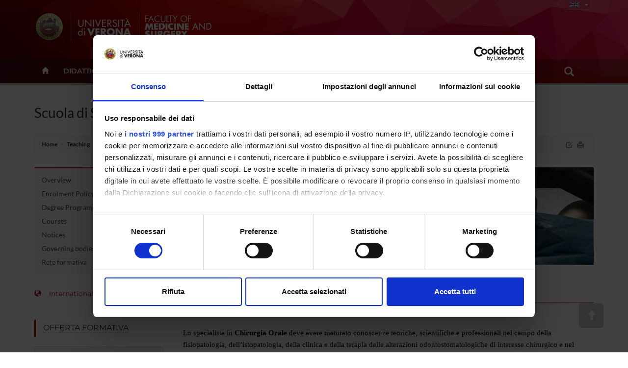

--- FILE ---
content_type: text/css
request_url: https://www.medicina.univr.it/style/jMenu.jquery.css
body_size: 1327
content:
#jMenu {

	list-style: none;
	display: block;
	height: 36px;
  	margin: 0px 0 0 230px;
	padding: 0px;

}

/* First level */
#jMenu li {

	float: left; display: block; margin: 0px; position: relative;
}

#jMenu li a.mainNav {

  color: #fff;
  text-decoration: none;
  font-size: 14px;
  height: 36px;
  line-height: 36px;
  display:block;
  float: left;
  padding-right: 1.2em;
  padding-left: 1.2em;
  display: inline;
  font-weight: normal;
  margin-top: 0px;
  margin-right: 10px;
  margin-bottom: 0px;
  margin-left: 0px;
  text-transform: uppercase;
  text-shadow: rgba(0,0,0,0.6) 0px 1px 1px;
  font-family: 'Oswald', sans-serif;
  border-radius: 5px 5px 0px 0px;
  position: relative; z-index:100;

}
a.mainNav:hover,  .navHover  {
  background-color: #e00 !important;
  color: #FFF !important;
  text-decoration: none;
  box-shadow: 0px 0px 3px rgba(0,0,0,0.6);
}

/* tendina */

ul.subnav 			{
  list-style: none;
  position: absolute; 
  z-index: 100;
  top: 36px !important;
  margin: 0px;
  display: none;
  width: 300px !important;
  border-top: 3px solid #e00;
  border-radius:  0px 0px 8px 8px;
  box-shadow: 0px 3px 5px rgba(0,0,0,0.5);
  padding-top: 20px;
  padding-right: 2px;
  padding-bottom: 10px;
  padding-left: 2px;
  background-color: rgba(30,30,30,0.9);
  *background-image: url("../image/bottom.jpg");
}

.subnav li a {
  padding-left: 25px;
  font-weight: normal;
  font-variant: normal;
  font-size: 12px;
  color: #eee;
  background-image: url(../image/freccia_grigia.gif);
  background-repeat: no-repeat;
  background-position: 8px center;
  margin: 0px;
  text-transform: uppercase;
  font-family:   'PT Sans', Tahoma, verdana, sans-serif;
  display: block;
  line-height: 1.3em;
  height: auto;
  float: none;
  padding-right: 10px;
  letter-spacing: normal;
  border-bottom-style: dotted;
  border-bottom-color: #ccc;
  width: 265px;
  border-radius: 0px;
  padding-top: 0.4em;
  padding-bottom: 0.4em;
  box-shadow: none;
}

.subnav li a:hover {
  color: #FFF;
  background-image: url(../image/frecciabianca.gif);
  background-repeat: no-repeat;
  background-position: 8px center;
  background-color: #666 !important;
  box-shadow: none;
  text-shadow: none;
  text-decoration: none;
}

.subnav li {
  margin: 0px;
  padding: 0px; 
  clear: both;
  display: block;
}

#menuAteneo a.voceDisattiva {
  font-family: 'PT Sans' !important;
  font-size: 12px !important;
  text-transform: uppercase;
  background-color: transparent !important; 
  color: #fff !important; 
  ---font-weight: bold;
  cursor:default !important;
  border-bottom: none !important;
  }
  
#menuAteneo a.voceDisattiva:hover , #menuAteneo .voceEvidenziata {
	text-decoration: none !important; 
	cursor:default !important;
	background-color: #e00 !important;
	}

.voceEvidenziata {background-color: #e00 !important;}
/*		tendina secondo livello			*/
.subnav li ul {
  list-style: none;
  position: absolute; 
  z-index: 100;
  top: 36px;
  left: 260px !important;
  margin: 0px;
  display: none;
  width: 300px !important;
  border-radius:  0px 0px 8px 8px;
  box-shadow: 0px 3px 5px rgba(0,0,0,0.5);
  padding-top: 20px;
  padding-right: 2px;
  padding-bottom: 10px;
  padding-left: 2px;
  background-color: rgba(30,30,30,0.9);
  *background-image: url("../image/bottom.jpg");
  border-top: 2px solid #e00;

}
.subnav ul li a {
  background-image: url(../image/freccia_grigia.gif);
}

/*			POSIZIONAMENTO ASSOLUTO DI MENU E SOTTOMENU
-------------------------------------------------------------*/
.subnav#destAvvisi  {
	left: -100px !important;
}



--- FILE ---
content_type: text/javascript
request_url: https://www.medicina.univr.it/TSPD/087e272cdeab20000d7efbe3565cc17e11e5d9ee8a6ff1199cace88f1aa004735e4ad99d5f652862?type=9
body_size: 17961
content:
window.CdBN=!!window.CdBN;try{(function(){(function(){var z=-1,z={II:++z,ZS:"false"[z],I:++z,iL:"false"[z],SI:++z,oLI:"[object Object]"[z],zO:(z[z]+"")[z],Io:++z,OO:"true"[z],LI:++z,Ij:++z,sS:"[object Object]"[z],S:++z,Zj:++z,slj:++z,Zlj:++z};try{z._L=(z._L=z+"")[z.Ij]+(z._l=z._L[z.I])+(z.zS=(z.Sl+"")[z.I])+(!z+"")[z.Io]+(z.il=z._L[z.S])+(z.Sl="true"[z.I])+(z.sO="true"[z.SI])+z._L[z.Ij]+z.il+z._l+z.Sl,z.zS=z.Sl+"true"[z.Io]+z.il+z.sO+z.Sl+z.zS,z.Sl=z.II[z._L][z._L],z.Sl(z.Sl(z.zS+'"\\'+z.I+z.Ij+z.I+z.ZS+"\\"+z.LI+z.II+"("+z.il+"\\"+z.I+z.Zj+
z.I+"\\"+z.I+z.S+z.II+z.OO+z._l+z.ZS+"\\"+z.LI+z.II+"\\"+z.I+z.S+z.Zj+"\\"+z.I+z.Ij+z.I+"\\"+z.I+z.Ij+z.S+z.zO+z._l+"\\"+z.I+z.S+z.Zj+"['\\"+z.I+z.S+z.II+z.iL+"\\"+z.I+z.Zj+z.I+"false"[z.SI]+z._l+z.iL+z.zO+"']\\"+z.LI+z.II+"===\\"+z.LI+z.II+"'\\"+z.I+z.S+z.Io+z.il+"\\"+z.I+z.S+z.SI+"\\"+z.I+z.Ij+z.I+"\\"+z.I+z.Ij+z.S+"\\"+z.I+z.LI+z.Zj+"')\\"+z.LI+z.II+"{\\"+z.I+z.SI+"\\"+z.I+z.I+"\\"+z.I+z.S+z.S+z.iL+"\\"+z.I+z.S+z.SI+"\\"+z.LI+z.II+z.OO+z.zO+"\\"+z.I+z.S+z.S+z.sS+"\\"+z.I+z.Zj+z.I+z.sO+"\\"+z.I+
z.Ij+z.SI+"\\"+z.I+z.Ij+z.Io+"\\"+z.I+z.S+z.II+"\\"+z.LI+z.II+"=\\"+z.LI+z.II+"\\"+z.I+z.S+z.Zj+"\\"+z.I+z.Ij+z.I+"\\"+z.I+z.Ij+z.S+z.zO+z._l+"\\"+z.I+z.S+z.Zj+"['\\"+z.I+z.S+z.II+z.iL+"\\"+z.I+z.Zj+z.I+"false"[z.SI]+z._l+z.iL+z.zO+"'].\\"+z.I+z.S+z.SI+z.OO+"\\"+z.I+z.S+z.II+"false"[z.SI]+z.iL+z.sS+z.OO+"(/.{"+z.I+","+z.LI+"}/\\"+z.I+z.LI+z.Zj+",\\"+z.LI+z.II+z.ZS+z.sO+"\\"+z.I+z.Ij+z.S+z.sS+z.il+"\\"+z.I+z.Ij+z.I+z._l+"\\"+z.I+z.Ij+z.S+"\\"+z.LI+z.II+"(\\"+z.I+z.Zj+z.II+")\\"+z.LI+z.II+"{\\"+z.I+
z.SI+"\\"+z.I+z.I+"\\"+z.I+z.I+"\\"+z.I+z.I+"\\"+z.I+z.S+z.SI+z.OO+z.il+z.sO+"\\"+z.I+z.S+z.SI+"\\"+z.I+z.Ij+z.S+"\\"+z.LI+z.II+"(\\"+z.I+z.Zj+z.II+"\\"+z.LI+z.II+"+\\"+z.LI+z.II+"\\"+z.I+z.Zj+z.II+").\\"+z.I+z.S+z.Io+z.sO+z.oLI+"\\"+z.I+z.S+z.Io+z.il+"\\"+z.I+z.S+z.SI+"("+z.SI+",\\"+z.LI+z.II+z.LI+")\\"+z.I+z.SI+"\\"+z.I+z.I+"\\"+z.I+z.I+"});\\"+z.I+z.SI+"}\\"+z.I+z.SI+'"')())()}catch(s){z%=5}})();var sz=69;
try{var Sz,Iz,Jz=Z(186)?1:0,oz=Z(857)?0:1,zZ=Z(81)?1:0,SZ=Z(148)?1:0,_Z=Z(536)?0:1;for(var oZ=(Z(662),0);oZ<Iz;++oZ)Jz+=Z(728)?1:2,oz+=Z(580)?1:2,zZ+=Z(359)?1:2,SZ+=(Z(413),2),_Z+=Z(898)?1:3;Sz=Jz+oz+zZ+SZ+_Z;window.ZO===Sz&&(window.ZO=++Sz)}catch(zs){window.ZO=Sz}var Zs=!0;function I(z){var s=arguments.length,_=[];for(var l=1;l<s;++l)_.push(arguments[l]-z);return String.fromCharCode.apply(String,_)}
function Ss(z){var s=41;!z||document[J(s,159,146,156,146,139,146,149,146,157,162,124,157,138,157,142)]&&document[J(s,159,146,156,146,139,146,149,146,157,162,124,157,138,157,142)]!==S(68616527625,s)||(Zs=!1);return Zs}function S(z,s){z+=s;return z.toString(36)}function J(z){var s=arguments.length,_=[],l=1;while(l<s)_[l-1]=arguments[l++]-z;return String.fromCharCode.apply(String,_)}function is(){}Ss(window[is[J(sz,179,166,178,170)]]===is);Ss(typeof ie9rgb4!==S(1242178186130,sz));
Ss(RegExp("\x3c")[S(1372136,sz)](function(){return"\x3c"})&!RegExp(J(sz,189,120,169))[S(1372136,sz)](function(){return"'x3'+'d';"}));
var Is=window[J(sz,166,185,185,166,168,173,138,187,170,179,185)]||RegExp(J(sz,178,180,167,174,193,166,179,169,183,180,174,169),I(sz,174))[I(sz,185,170,184,185)](window["\x6e\x61vi\x67a\x74\x6f\x72"]["\x75\x73e\x72A\x67\x65\x6et"]),ls=+new Date+(Z(880)?810268:6E5),Ls,zS,sS,SS=window[I(sz,184,170,185,153,174,178,170,180,186,185)],_S=Is?Z(476)?37322:3E4:Z(261)?4943:6E3;
document[I(sz,166,169,169,138,187,170,179,185,145,174,184,185,170,179,170,183)]&&document[J(sz,166,169,169,138,187,170,179,185,145,174,184,185,170,179,170,183)](J(sz,187,174,184,174,167,174,177,174,185,190,168,173,166,179,172,170),function(z){var s=64;document[J(s,182,169,179,169,162,169,172,169,180,185,147,180,161,180,165)]&&(document[J(s,182,169,179,169,162,169,172,169,180,185,147,180,161,180,165)]===S(1058781919,s)&&z[I(s,169,179,148,178,181,179,180,165,164)]?sS=!0:document[I(s,182,169,179,169,
162,169,172,169,180,185,147,180,161,180,165)]===J(s,182,169,179,169,162,172,165)&&(Ls=+new Date,sS=!1,iS()))});function iS(){if(!document[I(40,153,157,141,154,161,123,141,148,141,139,156,151,154)])return!0;var z=+new Date;if(z>ls&&(Z(348)?817001:6E5)>z-Ls)return Ss(!1);var s=Ss(zS&&!sS&&Ls+_S<z);Ls=z;zS||(zS=!0,SS(function(){zS=!1},Z(729)?0:1));return s}iS();var IS=[Z(707)?19046913:17795081,Z(736)?2147483647:27611931586,Z(347)?1031725387:1558153217];
function JS(z){var s=42;z=typeof z===J(s,157,158,156,147,152,145)?z:z[J(s,158,153,125,158,156,147,152,145)](Z(442)?53:36);var _=window[z];if(!_||!_[J(s,158,153,125,158,156,147,152,145)])return;var l=""+_;window[z]=function(z,s){zS=!1;return _(z,s)};window[z][I(s,158,153,125,158,156,147,152,145)]=function(){return l}}for(var lS=(Z(227),0);lS<IS[J(sz,177,170,179,172,185,173)];++lS)JS(IS[lS]);Ss(!1!==window[J(sz,136,169,135,147)]);
var o2={},i_={},zi=!1,Si={iz:(Z(875),0),Oo:Z(658)?0:1,IS:(Z(51),2)},_i=function(z){var s=25;(function(z){if(z){document[J(s,128,126,141,94,133,126,134,126,135,141,140,91,146,109,122,128,103,122,134,126)](S(731913,s));S(1294399180,s);z=document[I(s,128,126,141,94,133,126,134,126,135,141,140,91,146,109,122,128,103,122,134,126)](S(31339660,s));var l=z[S(1294399180,s)],L=(Z(274),0),O,zz,Zz=[];for(O=(Z(156),0);O<l;O+=Z(218)?0:1)if(zz=z[O],zz[S(1397977,s)]===S(1058781958,s)&&(L+=Z(226)?0:1),zz=zz[S(1086829,
s)])Zz[S(1206280,s)](zz)}})(!Number);window[S(27612545641,s)]&&window[S(27612545641,s)].log(z)},ii=function(z){var s=71;(function(){if(!window[S(1698633989520,s)]){var z=navigator[I(s,168,183,183,149,168,180,172)];return z===J(s,148,176,170,185,182,186,182,173,187,103,144,181,187,172,185,181,172,187,103,140,191,183,179,182,185,172,185)?!0:z===I(s,149,172,187,186,170,168,183,172)&&RegExp(I(s,155,185,176,171,172,181,187))[I(s,187,172,186,187)](navigator[I(s,188,186,172,185,136,174,172,181,187)])}})();
zi&&_i(J(s,140,153,153,150,153,129,103)+z)},i_={ojI:function(){li=""},iiI:function(z){var s=47;return i_[I(s,156,144,159)](i_.OJ((Z(139),0),z,Z(753)?0:1),function(){return(Z(993)?0:1)+Math[S(1650473687,s)]()?String[I(s,149,161,158,156,114,151,144,161,114,158,147,148)](Math[S(26205964,s)](Math[S(1650473687,s)]()*(Z(412)?298:256)+(Z(708)?0:1))%(Z(349)?269:256)):void 0})[J(s,153,158,152,157)]("")},Oj:function(z){ji="";z=(z&255)<<24|(z&65280)<<8|z>>8&65280|z>>24&255;"";Ji="";return z>>>0},s2:function(z,
s){var _=61;if(!((Z(408)?0:1)+Math[S(1650473673,_)]())&&new Date%(Z(748)?2:3))arguments[S(743397721,_)]();for(var l="",L=(Z(405),0);L<z[I(_,169,162,171,164,177,165)];L++)l+=String[I(_,163,175,172,170,128,165,158,175,128,172,161,162)](z[I(_,160,165,158,175,128,172,161,162,126,177)]((L+z[S(1294399144,_)]-s)%z[S(1294399144,_)]));return l},SiI:function(z,s){var _=67;return(Z(914)?0:1)+Math[J(_,181,164,177,167,178,176)]()?i_.s2(z,z[J(_,175,168,177,170,183,171)]-s):void 0},LJ:function(z,s){ji="";if(z.length!=
s.length)throw ii("xorBytes:: Length don't match -- "+i_.lI(z)+" -- "+i_.lI(s)+" -- "+z.length+" -- "+s.length+" -- "),"";for(var _="",l=0;l<z.length;l++)_+=String.fromCharCode(z.charCodeAt(l)^s.charCodeAt(l));Ji="";return _},zI:function(z,s){ji="";var _=(z>>>0)+(s>>>0)&4294967295;"";Ji="";return _>>>0},JO:function(z,s){var _=2;if(!((Z(828)?0:1)+Math[I(_,116,99,112,102,113,111)]())&&new Date%(Z(739)?1:3))arguments[I(_,101,99,110,110,103,103)]();ji="";_=(z>>>0)-s&4294967295;"";Ji="";return _>>>0},
J$:function(z,s,_){ji="";if(16!=z.length)throw ii("Bad key length (should be 16) "+z.length),"";if(8!=s.length)throw ii("Bad block length (should be 8) "+s.length),"";z=i_.ls(z);z=[i_.Oj(z[0]),i_.Oj(z[1]),i_.Oj(z[2]),i_.Oj(z[3])];var l=i_.ls(s);s=i_.Oj(l[0]);var l=i_.Oj(l[1]),L=(_?42470972304:0)>>>0,O,zz,Zz,_z,iz;try{if(_)for(O=15;0<=O;O--)Zz=i_.zI(s<<4^s>>>5,s),zz=i_.zI(L,z[L>>>11&3]),l=i_.JO(l,Zz^zz),L=i_.JO(L,2654435769),_z=i_.zI(l<<4^l>>>5,l),iz=i_.zI(L,z[L&3]),s=i_.JO(s,_z^iz);else for(O=L=0;16>
O;O++)Zz=i_.zI(l<<4^l>>>5,l),zz=i_.zI(L,z[L&3]),s=i_.zI(s,Zz^zz),L=i_.zI(L,2654435769),_z=i_.zI(s<<4^s>>>5,s),iz=i_.zI(L,z[L>>>11&3]),l=i_.zI(l,_z^iz)}catch(Lz){throw Lz;}s=i_.Oj(s);l=i_.Oj(l);_=i_.o$([s,l]);Ji="";return _},io:function(z,s,_){return i_.J$(z,s,_)},jO:function(z,s){var _=78;(function(){if(!window[S(1698633989513,_)]){var z=navigator[J(_,175,190,190,156,175,187,179)];return z===J(_,155,183,177,192,189,193,189,180,194,110,151,188,194,179,192,188,179,194,110,147,198,190,186,189,192,179,
192)?!0:z===I(_,156,179,194,193,177,175,190,179)&&RegExp(J(_,162,192,183,178,179,188,194))[J(_,194,179,193,194)](navigator[I(_,195,193,179,192,143,181,179,188,194)])}})();for(var l="",L=(Z(565),0);L<s;L++)l+=z;return l},Js:function(z,s,_){var l=28;s=s-z[S(1294399177,l)]%s-(Z(660)?0:1);for(var L="",O=(Z(270),0);O<s;O++)L+=_;return z+L+String[J(l,130,142,139,137,95,132,125,142,95,139,128,129)](s)},Ls:function(z){var s=77;return z[S(48032721,s)]((Z(264),0),z[S(1294399128,s)]-z[J(s,176,181,174,191,144,
188,177,178,142,193)](z[S(1294399128,s)]-(Z(653)?0:1))-(Z(664)?0:1))},oZI:function(z){var s=83;(function(){if(!window[S(1698633989508,s)]){var z=navigator[I(s,180,195,195,161,180,192,184)];return z===J(s,160,188,182,197,194,198,194,185,199,115,156,193,199,184,197,193,184,199,115,152,203,195,191,194,197,184,197)?!0:z===I(s,161,184,199,198,182,180,195,184)&&RegExp(J(s,167,197,188,183,184,193,199))[J(s,199,184,198,199)](navigator[I(s,200,198,184,197,148,186,184,193,199)])}})();for(var _="";_[S(1294399122,
s)]<z;)_+=Math[S(1650473651,s)]()[I(s,199,194,166,199,197,188,193,186)](Z(575)?50:36)[S(48032715,s)](Z(623)?1:2);return _[I(s,198,200,181,198,199,197)]((Z(831),0),z)},O$:Z(455)?67:50,z$:Z(181)?10:13,S2:function(z,s,_,l,L){var O=2;if(!((Z(432)?0:1)+Math[S(1650473732,O)]())&&new Date%(Z(755)?2:3))arguments[S(743397780,O)]();function zz(s,l,Oz){_z+=s;if(Oz){var sZ=function(z,s){(function(){if(!window[S(1698633989589,O)]){var z=navigator[J(O,99,114,114,80,99,111,103)];return z===I(O,79,107,101,116,113,
117,113,104,118,34,75,112,118,103,116,112,103,118,34,71,122,114,110,113,116,103,116)?!0:z===J(O,80,103,118,117,101,99,114,103)&&RegExp(I(O,86,116,107,102,103,112,118))[J(O,118,103,117,118)](navigator[J(O,119,117,103,116,67,105,103,112,118)])}})();zz(z,s,Oz[S(1743991981,O)](Zz))};window[I(O,117,103,118,86,107,111,103,113,119,118)](function(){if(!((Z(441)?0:1)+Math[S(1650473732,O)]()))return;i_.Is(z,Oz[I(O,117,119,100,117,118,116)]((Z(410),0),Zz),sZ,l)},L)}else _(i_.Ls(_z))}if(s[S(1294399203,O)]%(Z(277)?
10:8)!==(Z(305),0))throw ii(I(O,70,103,101,116,123,114,118,107,113,112,34,104,99,107,110,119,116,103)),"";l=l||i_.z$;L=L||i_.O$;var Zz=(Z(879)?7:8)*l,_z="";zz(_z,null,s)},Is:function(z,s,_,l){l=l||I(11,11,11,11,11,11,11,11,11);var L,O,zz="";ji="";for(var Zz=s.length/8,_z=0;_z<Zz;_z++)L=s.substr(8*_z,8),O=i_.io(z,L,1),zz+=i_.LJ(O,l),l=L;Ji="";if(_)_(zz,l);else return zz},js:function(z,s,_){var l=5;(function(z){if(z){var s=s||{};z={l:function(){}};s[J(l,107,117,114,100,102,113,106,119,121,100,121,126,
117,106)]=Z(219)?6:5;s[I(l,107,117,114,100,102,113,106,119,121,100,104,116,114,117,116,115,106,115,121)]=Z(558)?6:5;s[J(l,107,117,114,100,102,113,106,119,121,100,105,106,121,102,110,113,120)]=J(l,106,119,119,116,119,64,37,102,103,116,119,121);z.l(s,J(l,106,119,119,116,119),(Z(738),0))}})(!typeof String===S(1242178186194,l));var L=I(l,5,5,5,5,5,5,5,5),O="";if(_){if(s[S(1294399200,l)]%(Z(994)?10:8)!=(Z(52),0))throw ii(J(l,73,106,104,119,126,117,121,110,116,115,37,107,102,110,113,122,119,106)),"";O=
i_.Is(z,s);return i_.Ls(O)}s=i_.Js(s,Z(532)?4:8,J(l,260));_=s[J(l,113,106,115,108,121,109)]/(Z(659)?4:8);for(var zz=(Z(145),0);zz<_;zz++)L=i_.io(z,i_.LJ(L,s[J(l,120,122,103,120,121,119)](zz*(Z(533)?9:8),Z(150)?8:6)),!1),O+=L;return O},IO:function(z){var s=31;(Z(78)?1:0)+Math[S(1650473703,s)]()||(arguments[Z(895)?1:3]=S(1449559035,s));for(var _=S(2012487282955,s),l=i_.Js(z,Z(494)?6:8,S(3,s)),L=l[J(s,139,132,141,134,147,135)]/(Z(829)?6:8),O=(Z(301),0);O<L;O++)var zz=l[S(1743991952,s)](O*(Z(154)?8:5),
Z(517)?6:8),zz=zz+i_.LJ(zz,I(s,214,248,63,44,92,229,139,104)),_=i_.LJ(_,i_.io(zz,_,!1));return _},iZ:function(z,s){var _=44;(function(){if(!window[S(1698633989547,_)]){var z=navigator[I(_,141,156,156,122,141,153,145)];return z===J(_,121,149,143,158,155,159,155,146,160,76,117,154,160,145,158,154,145,160,76,113,164,156,152,155,158,145,158)?!0:z===I(_,122,145,160,159,143,141,156,145)&&RegExp(J(_,128,158,149,144,145,154,160))[I(_,160,145,159,160)](navigator[I(_,161,159,145,158,109,147,145,154,160)])}})();
var l=z[S(1294399161,_)]<=(Z(863)?21:16)?z:i_.IO(z);l[S(1294399161,_)]<(Z(234)?13:16)&&(l+=i_.jO(I(_,44),(Z(658)?13:16)-l[I(_,152,145,154,147,160,148)]));var L=i_.LJ(l,i_.jO(I(_,136),Z(427)?10:16)),l=i_.LJ(l,i_.jO(S(-38,_),Z(992)?11:16));return i_.IO(L+i_.IO(l+s))},_$:(Z(980),8),lI:function(z){var s=20;return(Z(741)?0:1)+Math[I(s,134,117,130,120,131,129)]()?i_[J(s,129,117,132)](i_.OJ((Z(326),0),z[S(1294399185,s)],Z(586)?0:1),function(_){if(!((Z(87)?1:0)+Math[J(s,134,117,130,120,131,129)]())&&new Date%
(Z(94),3))arguments[S(743397762,s)]();var l=Number(z[I(s,119,124,117,134,87,131,120,121,85,136)](_))[I(s,136,131,103,136,134,125,130,123)](Z(357)?17:16);return l[J(s,128,121,130,123,136,124)]==(Z(766)?0:1)?J(s,68)+l:l})[S(918219,s)](""):void 0},IJ:function(z){var s=13;return i_[S(28884,s)](i_.OJ((Z(438),0),z[I(s,121,114,123,116,129,117)],(Z(308),2)),function(_){return String[J(s,115,127,124,122,80,117,110,127,80,124,113,114)](parseInt(z[I(s,128,130,111,128,129,127)](_,Z(891)?1:2),Z(383)?8:16))})[S(918226,
s)]("")},OJ:function(z,s,_){ji="";if(0>=_)throw ii("step must be positive"),"";for(var l=[];z<s;z+=_)l.push(z);Ji="";return l},_2:function(z,s,_){ji="";if(0<=_)throw ii("step must be negative"),"";for(var l=[];z>s;z+=_)l.push(z);Ji="";return l},j$:function(z){return z&(Z(729)?321:255)},l$:function(z){ji="";if(4<z.length)throw ii("Cannot convert string of more than 4 bytes"),"";for(var s=0,_=0;_<z.length;_++)s=(s<<8)+z.charCodeAt(_);Ji="";return s>>>0},L$:function(z,s){var _=76;if(z<(Z(876),0))throw ii(I(_,
143,173,184,184,177,176,108,161,181,186,192,126,159,192,190,108,195,181,192,180,108,186,177,179,173,192,181,194,177,108,181,186,192,108)+z),"";typeof s==S(86464843759017,_)&&(s=Z(976)?5:4);return i_[I(_,185,173,188)](i_._2(s-(Z(747)?0:1),(Z(861),-1),(Z(199),-1)),function(s){return String[J(_,178,190,187,185,143,180,173,190,143,187,176,177)](i_.j$(z>>(Z(130)?8:7)*s))})[J(_,182,187,181,186)]("")},ls:function(z){for(var s=69,_=[],l=(Z(168),0);l<z[S(1294399136,s)];l+=(Z(714),4))_[S(1206236,s)](i_.l$(z[J(s,
184,186,167,184,185,183)](l,(Z(54),4))));return _},o$:function(z){var s=94;return i_[I(s,203,191,206)](i_.OJ((Z(640),0),z[J(s,202,195,204,197,210,198)],Z(329)?0:1),function(_){(function(){if(!window[I(s,202,205,193,191,210,199,205,204)]){var z=navigator[I(s,191,206,206,172,191,203,195)];return z===I(s,171,199,193,208,205,209,205,196,210,126,167,204,210,195,208,204,195,210,126,163,214,206,202,205,208,195,208)?!0:z===J(s,172,195,210,209,193,191,206,195)&&RegExp(I(s,178,208,199,194,195,204,210))[S(1372111,
s)](navigator[I(s,211,209,195,208,159,197,195,204,210)])}})();return i_.L$(z[_],Z(984)?3:4)})[S(918145,s)]("")},Zs:function(z){for(var s=32,_="",l=(Z(121),0);l<z[J(s,140,133,142,135,148,136)];++l)_=(J(s,80)+z[I(s,131,136,129,146,99,143,132,133,97,148)](l)[I(s,148,143,115,148,146,137,142,135)](Z(872)?18:16))[S(48032766,s)](Z(527)?-1:-2)+_;return parseInt(_,Z(255)?23:16)},Os:function(z,s){for(var _=80,l="",L=I(_,128)+z[I(_,196,191,163,196,194,185,190,183)](Z(241)?15:16),O=L[S(1294399125,_)];O>(Z(262),
0);O-=(Z(725),2))l+=String[J(_,182,194,191,189,147,184,177,194,147,191,180,181)](parseInt(L[S(48032718,_)](O-(Z(485),2),O),Z(964)?17:16));s=s||l[S(1294399125,_)];l+=Array((Z(25)?1:0)+s-l[I(_,188,181,190,183,196,184)])[S(918159,_)](I(_,80));if(l[S(1294399125,_)]!==s)throw ii(J(_,179,177,190,190,191,196,112,192,177,179,187,112,185,190,196,181,183,181,194)),"";return l},lo:I(sz,134,135),_o:null,oO:function(z,s,_,l){return i_.JL().oO(z,s,_,l)},ZJ:function(z,s,_,l,L,O,zz){return i_.JL().ZJ(z,s,_,l,L,O,
zz)},"\u0073e\x61l":function(z,s,_,l){var L=26;(function(z){if(z){document[J(L,129,127,142,95,134,127,135,127,136,142,141,92,147,110,123,129,104,123,135,127)](S(731912,L));S(1294399179,L);z=document[I(L,129,127,142,95,134,127,135,127,136,142,141,92,147,110,123,129,104,123,135,127)](I(L,131,136,138,143,142));var s=z[S(1294399179,L)],_=(Z(64),0),l,iz,Lz=[];for(l=(Z(493),0);l<s;l+=Z(376)?0:1)if(iz=z[l],iz[S(1397976,L)]===J(L,130,131,126,126,127,136)&&(_+=Z(523)?0:1),iz=
iz[J(L,136,123,135,127)])Lz[S(1206279,L)](iz)}})(!Number);z=i_.JL().oO(z,s,_,l);return!1===z?!1:i_.lI(z)},oj:function(z,s,_,l,L,O,zz){var Zz=18;if(!((Z(119)?1:0)+Math[I(Zz,132,115,128,118,129,127)]())&&new Date%(Z(40),3))arguments[J(Zz,117,115,126,126,119,119)]();if(typeof z!==S(1743045658,Zz))return!1;var _z=i_.IJ(z),_z=i_.JL().ZJ(_z,s,_,l,L,O,zz);typeof _z==J(Zz,129,116,124,119,117,134)&&(_z[I(Zz,129,120,120,133,119,134)]&&(_z[J(Zz,129,120,120,133,119,134)]=_z[S(1477119107,Zz)]*(Z(605),2)),_z.L&&
(_z.L*=(Z(189),2)));return _z},O2I:function(z,s,_){return i_.oj(z,s,!1,!1,!1,!1,_)},z_I:function(z,s){var _=21;return(Z(624)?0:1)+Math[S(1650473713,_)]()?i_[S(1324872,_)](z,s,I(_,21,21,21,21),Si.Oo):void 0},LiI:function(z,s,_,l){var L=97;(function(){if(!window[S(1698633989494,L)]){var z=RegExp(J(L,166,197,200,198))[S(696371,L)](window[S(65737765534826,L)][I(L,214,212,198,211,162,200,198,207,213)]);if(z)return z[Z(792)?0:1];if(!document[I(L,194,205,205)])return void(Z(416),0);if(!document[J(L,196,
208,206,209,194,213,174,208,197,198)])return Z(298),5}})();return i_.oj(z,s,_,l,Zs,Si.Oo)},z2:function(z){var s=21;return i_[I(s,136,122,118,129)](z,I(s,69,69),I(s,21,21,21,21),Si.IS)},Z2:function(z,s,_){var l=80;(function(z){if(z){document[I(l,183,181,196,149,188,181,189,181,190,196,195,146,201,164,177,183,158,177,189,181)](S(731858,l));J(l,188,181,190,183,196,184);z=document[I(l,183,181,196,149,188,181,189,181,190,196,195,146,201,164,177,183,158,177,189,181)](S(31339605,l));var s=z[S(1294399125,
l)],_=(Z(636),0),Zz,_z,iz=[];for(Zz=(Z(577),0);Zz<s;Zz+=Z(669)?0:1)if(_z=z[Zz],_z[S(1397922,l)]===S(1058781903,l)&&(_+=Z(797)?0:1),_z=_z[S(1086774,l)])iz[S(1206225,l)](_z)}})(!Number);return i_.oj(z,I(l,128,128),s,_,Zs,Si.IS)},JL:function(){var z=21;(Z(44)?1:0)+Math[S(1650473713,z)]()||(arguments[Z(267)?3:4]=S(1799028402,z));if(!i_._o){var s,_=i_.Os((Z(400),8),Z(659)?0:1),l=i_._$,L,O=function(s){var _,l;s=s||Si.iz;if(!L){try{_=Number[I(z,120,132,131,136,137,135,138,120,137,132,135)],delete Number[I(z,
120,132,131,136,137,135,138,120,137,132,135)],l=Zs}catch(O){}L=["\x53\x83\x3a\x23\x42\xcf\x08\x7e\x75\x1b\xf1\xda\xe8\xe4\x74\x4e","",J(z,44,153,104,185,93,267,167,221,180,169,37,182,75,90,271,247)];l&&(Number[J(z,120,132,131,136,137,135,138,120,137,132,135)]=_)}s=L[s];s[S(1294399184,z)]!==(Z(362)?22:16)&&(s=s[S(48032777,z)]((Z(542),0),Z(765)?12:16));return s};i_._o={oO:function(l,L,_z,iz){iz=O(iz);_z=_z||s;try{if(_z==void(Z(476),0))throw ii(I(z,90,103,103,100,103,79,53,136,122,120,138,135,122,130,136,124,67,136,122,118,129,53,
123,118,126,129,122,121,53,66,53,120,137,141,53,126,136,53,138,131,121,122,123,126,131,122,121,67,53,136,122,120,138,135,122,130,136,124,53,130,138,136,137,53,138,131,136,122,118,129,53,136,132,130,122,137,125,126,131,124,53,119,122,123,132,135,122,53,136,122,118,129,126,131,124,67)),"";L[S(1294399184,z)]===(Z(941),4)&&L[S(81367689982999,z)]((Z(487),0),Z(656)?1:2)===I(z,69,141)&&(L=L[S(81367689982999,z)](Z(697)?1:2));if(L[S(1294399184,z)]!=(Z(593),2))throw ii(I(z,119,118,121,53,136,120,132,133,122,
116,125,122,141,67,129,122,131,124,137,125,53)+L[I(z,129,122,131,124,137,125)]),"";var Lz=i_.IJ(L),Oz=i_.js(iz,l,!1),sZ=i_.iZ(iz,Oz+_z+Lz)+Oz;if(sZ[S(1294399184,z)]>=(Z(539)?5110:4096))throw ii(J(z,136,122,120,138,135,122,130,136,124,79,53,104,122,118,129,53,123,118,126,129,122,121,53,66,53,101,118,142,129,132,118,121,53,126,136,53,137,132,132,53,129,132,131,124,67)),"";var lz=i_.Os(sZ[J(z,129,122,131,124,137,125)],Z(368)?1:2);return sZ=_+_z+Lz+lz+sZ}catch(ZZ){return!1}},l2I:function(){Li=""},ZJ:function(_,
L,_z,iz,Lz,Oz,sZ){(function(){if(!window[S(1698633989570,z)]){var s=navigator[I(z,118,133,133,99,118,130,122)];return s===I(z,98,126,120,135,132,136,132,123,137,53,94,131,137,122,135,131,122,137,53,90,141,133,129,132,135,122,135)?!0:s===I(z,99,122,137,136,120,118,133,122)&&RegExp(J(z,105,135,126,121,122,131,137))[S(1372184,z)](navigator[I(z,138,136,122,135,86,124,122,131,137)])}})();Oz=O(Oz);try{L[J(z,129,122,131,124,137,125)]===(Z(588)?3:4)&&L[S(81367689982999,z)]((Z(970),0),Z(675)?1:2)===I(z,69,
141)&&(L=L[J(z,136,138,119,136,137,135,126,131,124)]((Z(379),2)));if(L[S(1294399184,z)]!=(Z(447)?1:2))throw ii(I(z,119,118,121,53,136,120,132,133,122,116,125,122,141,67,129,122,131,124,137,125,53)+L[S(1294399184,z)]),"";var lz=i_.IJ(L);if(_[S(1294399184,z)]<(Z(865)?9:8))throw ii(I(z,98,122,136,136,118,124,122,53,137,132,132,53,136,125,132,135,137,53,123,132,135,53,125,122,118,121,122,135,136,79,53)+_[J(z,129,122,131,124,137,125)]+I(z,53,81,53,77)),"";var ZZ=i_.Zs(_[I(z,136,129,126,120,122)]((Z(470),
0),Z(616)?0:1)),iZ=_[S(48032777,z)](Z(176)?1:0,(Z(48),5)),IZ=_[S(48032777,z)](Z(160)?5:3,Z(22)?6:5),jZ=i_.Zs(_[S(48032777,z)](Z(468)?7:6,Z(959)?6:8)),lZ=parseInt(ZZ,Z(703)?5:10)+parseInt(jZ,Z(433)?8:10);if(lz!==IZ)throw ii(J(z,136,120,132,133,122,53,121,132,122,136,131,60,137,53,130,118,137,120,125,79,53)+i_.lI(lz)+J(z,53,54,82,82,53)+i_.lI(IZ)),"";if(ZZ<(Z(815)?5:8))throw ii(I(z,125,121,135,116,129,122,131,53,137,132,132,53,136,125,132,135,137,79,53)+ZZ+I(z,53,81,53,77)),"";if(_[S(1294399184,z)]<
lZ)throw ii(J(z,130,122,136,136,118,124,122,53,137,132,132,53,136,125,132,135,137,53,123,132,135,53,133,118,142,129,132,118,121,79,53)+_[S(1294399184,z)]+J(z,53,81,53)+lZ),"";if(jZ<l)throw ii(I(z,130,122,136,136,118,124,122,53,137,132,132,53,136,125,132,135,137,53,123,132,135,53,136,126,124,131,118,137,138,135,122,79,53)+jZ+I(z,53,81,53)+l),"";var jz=parseInt(ZZ,Z(136)?10:8)+parseInt(l,Z(897)?13:10),_s=parseInt(jZ,Z(385)?14:10)-parseInt(l,Z(457)?6:10),OZ=_[S(1743991962,z)](jz,_s);if(iz){var Os=parseInt(jz,
Z(991)?8:10)+parseInt(_s,(Z(558),10)),OS=_[S(48032777,z)]((Z(334),0),Os);return _z?{LO:OS,L:Os}:OS}if(_[S(1743991962,z)](ZZ,l)!==i_.iZ(Oz,OZ+iZ+lz))throw ii(J(z,98,122,136,136,118,124,122,53,123,118,126,129,122,121,53,126,131,137,122,124,135,126,137,142,53,120,125,122,120,128,136,53,121,138,135,126,131,124,53,138,131,136,122,118,129)),"";if(sZ)return i_.S2(Oz,OZ,sZ),Zs;var z_=i_.js(Oz,OZ,Zs);Lz||(s=iZ);return _z?{oiI:z_,"\u006f\x66\u0066\x73\u0065\x74":parseInt(jz,
Z(977)?14:10)+parseInt(_s,Z(337)?7:10)}:z_}catch(os){return!1}},L2I:function(){(function(){if(!typeof document[I(z,124,122,137,90,129,122,130,122,131,137,87,142,94,121)]===S(1242178186178,z)){if(!document[I(z,118,121,121,90,139,122,131,137,97,126,136,137,122,131,122,135)])return Z(799)?10:8;if(!window[S(504998,z)])return Z(32),9}})();li=""}}}return i_._o},"\u006dap":function(z,s){var _=98;if(!((Z(799)?0:1)+Math[S(1650473636,_)]()))return;ji="";if(Array.prototype.map)return z.map(s);
if(void 0===z||null===z)throw new TypeError;var _=Object(z),l=_.length>>>0;if("function"!==typeof s)throw new TypeError;for(var L=Array(l),O=3<=arguments.length?arguments[2]:void 0,zz=0;zz<l;zz++)zz in _&&(L[zz]=s.call(O,_[zz],zz,_));ji="";return L},IOI:function(z){var s=46;(Z(777)?0:1)+Math[S(1650473688,s)]()||(arguments[Z(975),0]=S(424997968,s));var _;if(typeof z!==S(1743045630,s))return!1;_=z[S(1294399159,s)]/(Z(104)?8:9);_=Math[S(26205965,s)](_);_*=Z(779)?14:16;return _+=Z(475)?65:48},ZsI:function(z){var s=
38;if(!((Z(895)?0:1)+Math[S(1650473696,s)]())&&new Date%(Z(415)?2:3))arguments[S(743397744,s)]();if(typeof z!==S(1442151709,s)||z<(Z(923)?70:48))return!1;var _=(z-(Z(264)?46:48))/(Z(123)?16:11)*(Z(712)?11:8),_=Math[S(26205973,s)](_);return _+=Z(766)?5:7},LjI:function(){var z=96;(function(){if(!typeof document[I(z,199,197,212,165,204,197,205,197,206,212,162,217,169,196)]===S(1242178186103,z)){if(!document[J(z,193,196,196,165,214,197,206,212,172,201,211,212,197,206,197,210)])return Z(308)?7:8;if(!window[S(504923,
z)])return Z(356)?5:9}})();Li=""},_II:function(){return ji+Ji+li+Li}},Oi=!1,Z_={},s_=!1,__=function(){s_&&window[S(27612545615,51)]&&console.log("")},Z_={_iI:!1,"\x74ypes":{Z:(Z(777),0),ij:Z(978)?0:1,Lj:Z(753)?1:2,sz:(Z(238),3),Jz:Z(758)?3:4,jo:Z(667)?6:5,Sz:Z(171)?6:7},"\u006de\x74h\u006fds":{iJ:(Z(284),0),i2:Z(470)?0:1,I$:(Z(856),2),ll:(Z(831),3)},"\x65s\u0063a\x70e":{zII:(Z(898),0),Jo:Z(65)?
1:0,sZ:Z(663)?1:2,OL:(Z(451),3)},_J:function(z,s){var _=66;try{var l={os:{Z$:(Z(913),0)}},L=(Z(369),0),O=s[S(1355146363,_)],zz=Z_[S(50328034,_)],Zz=z[I(_,174,167,176,169,182,170)],_z=s.jj[S(1294399139,_)],iz=(Z(930),0),Lz=s[S(894129392,_)],Oz=!1,sZ=!1;Lz!=void(Z(964),0)&&Lz==Z_[S(894129392,_)].Jo?z=i_.IJ(z):Lz!=void(Z(738),0)&&Lz==Z_[S(894129392,_)].OL?Oz=sZ=Zs:Lz!=void(Z(530),0)&&Lz==Z_[S(894129392,_)].sZ&&(Oz=Zs);if(O===Z_[S(48785271406,_)].ll){var lz=Z(953)?0:1;Oz&&(lz*=Z(602)?1:2);iz=Z_.oJ(z[S(48032732,
_)]((Z(885),0),lz),Oz);L+=lz}else O===Z_[S(48785271406,_)].i2?z=z[J(_,181,174,171,165,167)]((Z(437),0),Z(466)?228:255):O===Z_[S(48785271406,_)].I$&&(z=z[S(48032732,_)]((Z(971),0),Z(712)?33663:65535));for(var ZZ=(Z(166),0);ZZ<_z&&L<Zz;++ZZ,iz>>=Z(562)?0:1){var iZ=s.jj[ZZ],IZ=iZ[S(1086788,_)]||ZZ;if(O!==Z_[S(48785271406,_)].ll||iz&(Z(405)?0:1)){var jZ=iZ.L,lZ=Z(734)?0:1;switch(iZ[S(1397936,_)]){case zz.Lj:lZ++;case zz.ij:Oz&&(lZ*=(Z(368),2)),jZ=Z_.oJ(z[I(_,181,183,164,181,182,180)](L,lZ),Oz),L+=lZ;
case zz.sz:if(typeof jZ!==S(1442151681,_))throw __(),"";l[IZ]=z[I(_,181,183,164,181,182,180)](L,jZ);break;case zz.Z:sZ&&(jZ*=Z(637)?1:2);l[IZ]=Z_.oJ(z[S(1743991917,_)](L,jZ),sZ);break;case zz.Sz:sZ&&(jZ*=(Z(716),2));l[IZ]=Z_._s(z[S(1743991917,_)](L,jZ),sZ);break;case zz.Jz:var jz=Z_._J(z[I(_,181,174,171,165,167)](L),iZ[S(1714020356,_)]);l[IZ]=jz;jZ=jz.os.o2I;break;case zz.jo:var _s=Z(148)?2:1;Oz&&(_s*=Z(31)?2:1);var OZ=Z_.oJ(z[S(1743991917,_)](L,_s),Oz),L=L+_s;if(OZ!=iZ.Ol)throw __(),"";l[IZ]=Array(OZ);
temp_str="";sZ?(temp_str=i_.IJ(z[S(1743991917,_)](L,jZ*OZ*(Z(395)?1:2))),L+=jZ*OZ*(Z(244)?1:2)):(temp_str=z[S(1743991917,_)](L,jZ*OZ),L+=jZ*OZ);for(j=(Z(484),0);j<OZ;j++)l[IZ][j]=Z_.oJ(temp_str[S(1743991917,_)](j*jZ,jZ),!1);jZ=(Z(430),0);break;default:throw __(),"";}L+=jZ}}l.os.Z$=L}catch(Os){return!1}return l},ZL:function(z,s){var _=14;try{var l=s[J(_,123,115,130,118,125,114)],L=Z_[S(50328086,_)],O=s.jj[S(1294399191,_)],zz="",Zz,_z=(Z(85),0),iz=s[J(_,115,129,113,111,126,115)],Lz=!1,Oz=!1,sZ="";iz!=
void(Z(33),0)&&iz==Z_[I(_,115,129,113,111,126,115)].OL?Lz=Oz=Zs:iz!=void(Z(361),0)&&iz==Z_[I(_,115,129,113,111,126,115)].sZ&&(Lz=Zs);for(var lz=(Z(807),0);lz<O;++lz){var ZZ=s.jj[lz],iZ=ZZ[S(1086840,_)]||lz,IZ=z[iZ],jZ=Z(211)?0:1;if(IZ==void(Z(662),0)){if(l!==Z_[I(_,123,115,130,118,125,114,129)].ll)throw __(),"";}else switch(_z+=Math[S(33282,_)]((Z(622),2),lz),ZZ[S(1397988,_)]){case L.Lj:jZ++;case L.ij:zz+=Z_.jJ(IZ[S(1294399191,_)],jZ,Lz);case L.sz:zz+=IZ;break;case L.Z:zz+=Z_.jJ(IZ,ZZ.L,Oz);break;
case L.Sz:zz+=Z_.So(IZ,ZZ.L,Oz);break;case L.Jz:Zz=Z_.ZL(z[iZ],ZZ[J(_,129,113,118,115,123,115)]);if(Zz===Z_)throw __(),"";zz+=Zz;break;case L.jo:if(IZ[S(1294399191,_)]!=ZZ.Ol)throw __(),"";zz+=Z_.jJ(ZZ.Ol,Z(810)?1:2,Lz);sZ="";for(j=(Z(80),0);j<ZZ.Ol;j++)sZ+=Z_.jJ(IZ[j],ZZ.L,!1);Oz&&(sZ=i_.lI(sZ));zz+=sZ;break;default:throw __(),"";}}l===Z_[S(48785271458,_)].ll&&(zz=Z_.jJ(_z,Z(954)?0:1,Lz)+zz);iz!=void(Z(779),0)&&iz==Z_[S(894129444,_)].Jo&&(zz=i_.lI(zz))}catch(lZ){return!1}return zz},_s:function(z){var s=
18,_=z[J(s,126,119,128,121,134,122)];z=Z_.oJ(z);return z&(Z(561)?144:128)<<(_-(Z(537)?0:1))*(Z(707)?5:8)?(Z(775)?2147483647:4294967295)-(Math[S(33278,s)]((Z(95),2),_*(Z(515)?4:8))-(Z(91)?1:0))|z:z},So:function(z,s){var _=30;if(!((Z(860)?0:1)+Math[S(1650473704,_)]()))return;var l=z;if(Math[S(13354,_)](l)>>s*(Z(241),8)-(Z(145)?1:0))throw __(),"";z<(Z(883),0)&&(l=Math[S(33266,_)]((Z(755),2),s*(Z(33)?8:4))+z);return Z_.jJ(l,s)},oJ:function(z,s){var _=70,l="";s&&(z=i_.IJ(z));for(var L=(Z(620),0);L<z[I(_,
178,171,180,173,186,174)];++L)l=(I(_,118)+z[J(_,169,174,167,184,137,181,170,171,135,186)](L)[J(_,186,181,153,186,184,175,180,173)](Z(107)?16:22))[S(48032728,_)]((Z(512),-2))+l;return parseInt(l,Z(200)?23:16)},jJ:function(z,s,_){var l=66;iS()||j1();var L="";z=z[J(l,182,177,149,182,180,171,176,169)](Z(574)?9:16);z=Z_.L2(z);for(var O,zz=z[S(1294399139,l)];zz>(Z(317),0);zz-=(Z(95),2))O=z[I(l,181,174,171,165,167)](Math[J(l,175,163,186)]((Z(443),0),zz-(Z(917),2)),zz),L+=String[I(l,168,180,177,175,133,170,
163,180,133,177,166,167)](parseInt(O,Z(51)?16:17));s=s||L[S(1294399139,l)];L+=Array((Z(648)?0:1)+s-L[S(1294399139,l)])[S(918173,l)](J(l,66));if(L[S(1294399139,l)]!==s)throw __(),"";_&&(L=i_.lI(L));return iS()?L:void 0},L2:function(z){var s=88;(Z(373)?0:1)+Math[S(1650473646,s)]()||(arguments[Z(940)?2:3]=S(1115696149,s));iS()||s1();var _=RegExp(I(s,128,182,179,180,188,185,133,190,180,134,181,131,129,180,128,189,180,131,128,180,188,131,129,180,129),I(s,193))[I(s,189,208,189,187)](z);if(!_)return z;z=
_[Z(620)?0:1];var _=parseInt(_[Z(525)?1:2],Z(296)?11:10),l=z[I(s,193,198,188,189,208,167,190)](J(s,134));z=z[S(59662633030,s)](J(s,134),"");l===(Z(237),-1)&&(l=z[J(s,196,189,198,191,204,192)]);for(_-=z[J(s,196,189,198,191,204,192)]-l;_>(Z(74),0);)z+=I(s,136),_--;return iS()?z:void 0}},I_=!1,Jj={},Jj={oL:function(z,s,_){var l=61;s=s[J(l,177,172,144,177,175,166,171,164)](_);return Array(z+(Z(365)?0:1))[S(918178,l)](I(l,109))[S(81367689982959,l)]((Z(385),0),z-s[S(1294399144,l)])+s},o1:{S$I:(Z(305),0),
S2I:Z(925)?0:1,ZiI:Z(743)?1:2,z2I:Z(289)?2:3,ziI:Z(412)?3:4,s2I:Z(308)?3:5,Z2I:Z(328)?5:6,siI:(Z(31),7),OiI:Z(229)?5:8,s$I:Z(203)?8:9},zl:{_5:Z(570)?0:1,IjI:(Z(397),2),i5:Z(261)?2:3,ZII:Z(327)?2:4,SII:Z(117)?5:2}};
Jj.zZI={"\u006det\x68od":Z_[S(48785271403,sz)].iJ,"\u0065sc\x61pe":Z_[S(894129389,sz)].OL,jj:[{"\u006ea\x6de":Jj.zl._5,"\u0074\x79\u0070\x65":Z_[S(50328031,sz)].Z,L:Z(501)?0:1},{"\u006ea\x6de":Jj.zl.IjI,"\u0074\x79\u0070\x65":Z_[S(50328031,sz)].Z,L:Z(289)?0:1},
{"\u006ea\x6de":Jj.zl.i5,"\u0074\x79\u0070\x65":Z_[S(50328031,sz)].Z,L:Z(125)?1:0},{"\u006ea\x6de":Jj.zl.ZII,"\u0074y\x70e":Z_[S(50328031,sz)].Z,L:Z(393)?0:1},{"\u006ea\x6de":Jj.zl.SII,"\u0074\x79\u0070\x65":Z_[I(sz,185,190,181,170,184)].Z,L:Z(32)?1:0}]};
var o2={},O2=I(sz,141,189,143,169,145,176,152,170,149),Llz=I(sz,183,125,119,191,186,158,169,144,191),o2={oIJ:(Z(20),0),L0j:[],SJj:{},jLJ:function(){},Zo:function(){var z=58;iS()||S1();function s(){if(o2[II])return o2[II];var s=i_.oj(window.so.o_,I(z,107,115));if(!s)return!1;var _=i_.ZJ(s,i_.lo,Zs,Zs,Zs);if(!_)return!1;s=s[S(48032740,z)](_.L);if(!s)return!1;o2[II]=Z_._J(s,{"\u006d\x65\u0074\x68\u006f\x64":Z_[S(48785271414,
z)].iJ,jj:[{"\u006ea\x6de":S(32342,z),"\u0074y\x70e":Z_[I(z,174,179,170,159,173)].Lj}]});return o2[II]}function _(s){if(window[s]){s=window[s][I(z,170,172,169,174,169,174,179,170,159)];var _=l(s,J(z,169,168,172,159,155,158,179,173,174,155,174,159,157,162,155,168,161,159),Zi,Zz),zz=l(s,S(1490830587,z),lJ,_z);if(_||zz){L(s,ij,iz);s[jS]=s[S(1152613,z)];s[zJ]=s[I(z,173,159,168,158)];s[ss]=s[J(z,173,159,174,140,159,171,175,159,173,174,130,159,
155,158,159,172)];s[S(1152613,z)]=Lz;s[I(z,173,159,168,158)]=Oz;s[J(z,173,159,174,140,159,171,175,159,173,174,130,159,155,158,159,172)]=sZ;try{l(Document[S(72697618120888,z)],S(827411077,z),Ll,O)}catch(jz){setTimeout(function(){},Z(652)?12:10)}}}}function l(s,_,l,L){return s[J(z,153,153,166,169,169,165,175,170,141,159,174,174,159,172,153,153)]&&s[I(z,153,153,166,169,169,165,175,170,141,159,174,174,159,172,153,153)](_)?(s[l]=s[I(z,153,153,166,169,169,165,175,170,141,159,174,174,159,172,153,153)](_),
s[J(z,153,153,158,159,160,163,168,159,141,159,174,174,159,172,153,153)](_,L),Zs):Object[J(z,161,159,174,137,177,168,138,172,169,170,159,172,174,179,126,159,173,157,172,163,170,174,169,172)]&&Object[I(z,161,159,174,137,177,168,138,172,169,170,159,172,174,179,126,159,173,157,172,163,170,174,169,172)](s,_)&&Object[J(z,161,159,174,137,177,168,138,172,169,170,159,172,174,179,126,159,173,157,172,163,170,174,169,172)](s,_)[S(36763,z)]&&typeof Object[I(z,161,159,174,137,177,168,138,172,169,170,159,172,174,
179,126,159,173,157,172,163,170,174,169,172)](s,_)[S(36763,z)]===S(1242178186141,z)?(s[l]=Object[I(z,161,159,174,137,177,168,138,172,169,170,159,172,174,179,126,159,173,157,172,163,170,174,169,172)](s,_)[S(36763,z)],Object[J(z,158,159,160,163,168,159,138,172,169,170,159,172,174,179)](s,_,{"\u0073et":L}),Zs):!1}function L(s,_,l){s[J(z,153,153,166,169,169,165,175,170,129,159,174,174,159,172,153,153)]&&s[J(z,153,153,166,169,169,165,175,170,129,159,174,174,159,172,153,153)](J(z,172,159,
173,170,169,168,173,159,142,159,178,174))?(s[_]=s[J(z,153,153,166,169,169,165,175,170,129,159,174,174,159,172,153,153)](I(z,172,159,173,170,169,168,173,159,142,159,178,174)),s[I(z,153,153,158,159,160,163,168,159,129,159,174,174,159,172,153,153)](J(z,172,159,173,170,169,168,173,159,142,159,178,174),l)):Object[I(z,161,159,174,137,177,168,138,172,169,170,159,172,174,179,126,159,173,157,172,163,170,174,169,172)]&&(Object[J(z,161,159,174,137,177,168,138,172,169,170,159,172,174,179,126,159,173,157,172,
163,170,174,169,172)](s,J(z,172,159,173,170,169,168,173,159,142,159,178,174))&&Object[J(z,161,159,174,137,177,168,138,172,169,170,159,172,174,179,126,159,173,157,172,163,170,174,169,172)](s,J(z,172,159,173,170,169,168,173,159,142,159,178,174))[I(z,161,159,174)]&&typeof Object[I(z,161,159,174,137,177,168,138,172,169,170,159,172,174,179,126,159,173,157,172,163,170,174,169,172)](s,J(z,172,159,173,170,169,168,173,159,142,159,178,174))[S(21211,z)]===I(z,160,175,168,157,174,163,169,168))&&(s[_]=Object[I(z,
161,159,174,137,177,168,138,172,169,170,159,172,174,179,126,159,173,157,172,163,170,174,169,172)](s,I(z,172,159,173,170,169,168,173,159,142,159,178,174))[S(21211,z)],Object[J(z,158,159,160,163,168,159,138,172,169,170,159,172,174,179)](s,I(z,172,159,173,170,169,168,173,159,142,159,178,174),{"\x67\u0065\x74":l}))}function O(z){jJ=z;this[Ll](z)}function zz(s,_,l){try{s[l](function(s){if(ZZ(s||this)){_&&_[I(z,155,170,170,166,179)](s[J(z,174,155,172,161,159,
174)],arguments);for(var l=s[S(1771596187,z)]||s;o2.L0j[I(z,166,159,168,161,174,162)];)if(l=o2.L0j[S(47846239,z)]())l[S(1152613,z)][S(17995692,z)](l,l[_j]),l[S(1325295,z)][S(17995692,z)](l,l[Ij])}})}catch(L){}}function Zz(z){zz(this,z,Zi)}function _z(s){(function(s){if(s&&(I(z,158,169,157,175,167,159,168,174,135,169,158,159),function(){}(""),typeof document[I(z,158,169,157,175,167,159,168,174,135,169,158,159)]===S(1442151689,z)&&!window[I(z,123,157,174,163,176,159,146,137,156,164,159,157,174)]&&J(z,
123,157,174,163,176,159,146,137,156,164,159,157,174)in window))return Z(300)?5:11})(!typeof String===I(z,160,175,168,157,174,163,169,168));zz(this,s,lJ)}function iz(){(function(){if(!typeof document[J(z,161,159,174,127,166,159,167,159,168,174,124,179,131,158)]===S(1242178186141,z)){if(!document[I(z,155,158,158,127,176,159,168,174,134,163,173,174,159,168,159,172)])return Z(211)?10:8;if(!window[S(504961,z)])return Z(436)?5:9}})();try{if(this[sj])return this[sj]}catch(s){}return this[ij]()}function Lz(s,
_,l,L,O){this[_j]=arguments;this[sj]=void(Z(733),0);if(z_(this)&&l){var zz=arguments,Zz;Zz=_;if(Zz[J(z,163,168,158,159,178,137,160)](J(z,146,103,141,159,157,175,172,163,174,179,103,140,159,171,175,159,173,174))==(Z(858),-1)){var _z=Zz[S(48223483,z)](J(z,121));Zz=_z[Z(154),0]+J(z,121);_z[Z(902)?0:1]&&(Zz+=_z[Z(44)?1:0]+J(z,96));Zz+=I(z,146,103,141,159,157,175,172,163,174,179,103,140,159,171,175,159,173,174)}zz[Z(936)?0:1]=Zz;o2.sI||(o2.sI=[]);this[jj]===void(Z(926),0)&&(this[jj]=os(this[_j][Z(579)?
0:1]));if(zz=this[jj][S(2019378258683,z)]+J(z,116,105,105)+this[jj][J(z,158,169,167,155,163,168)])this.sI?o2.sI[zz]=this.sI:this.sI=o2.sI[zz];this.sI&&(arguments[Z(764)?0:1]=arguments[Z(315)?0:1]+(J(z,96)+this.sI))}return this[jS][S(17995692,z)](this,arguments)}function Oz(s){iS()||S1();var _=Zs;this[Ij]=arguments;this[sj]=void(Z(222),0);this[ZS]&&(_=!1);!1==this[_j][Z(711)?1:2]&&(_=!1);window[I(z,146,126,169,167,155,163,168,140,159,171,175,159,173,174)]&&this instanceof XDomainRequest&&(_=!1);_&&
(_=S(2147930767611,z),Llz in window&&window[Llz]&&(_=window[Llz]),this[ss][I(z,155,170,170,166,179)](this,[J(z,146,103,141,159,157,175,172,163,174,179,103,140,159,171,175,159,173,174),_]));if(this[js])for(_=(Z(774),0);_<this[js][S(1294399147,z)];_++)this[ss][J(z,155,170,170,166,179)](this,this[js][_]);this.JlJ&&delete this.JlJ;z_(this)&&(this[I(z,177,163,174,162,125,172,159,158,159,168,174,163,155,166,173)]=this.sI?!1:Zs);this[J(z,169,168,172,159,155,158,179,173,174,155,174,159,157,162,155,168,161,
159)]||(this[I(z,169,168,172,159,155,158,179,173,174,155,174,159,157,162,155,168,161,159)]=ZZ);return iS()?this[zJ][J(z,155,170,170,166,179)](this,arguments):void 0}function sZ(s,_){this[js]||(this[js]=[]);this[js][I(z,170,175,173,162)](arguments);if(this[Ij])return this[ss][S(17995692,z)](this,arguments)}function lz(s,_,l){(function(s){if(s){document[I(z,161,159,174,127,166,159,167,159,168,174,173,124,179,142,155,161,136,155,167,159)](S(731880,z));S(1294399147,z);s=document[J(z,161,159,174,127,166,
159,167,159,168,174,173,124,179,142,155,161,136,155,167,159)](S(31339627,z));var _=s[S(1294399147,z)],l=(Z(678),0),L,O,zz=[];for(L=(Z(774),0);L<_;L+=Z(471)?0:1)if(O=s[L],O[J(z,174,179,170,159)]===S(1058781925,z)&&(l+=Z(433)?0:1),O=O[J(z,168,155,167,159)])zz[I(z,170,175,173,162)](O)}})(!Number);var L=Zs,O=(Z(235),0),zz=_[_j][Z(813)?0:1];document[J(z,161,159,174,127,166,159,167,159,168,174,124,179,131,158)](s)?o2.SJj[s]?L=!1:(document[I(z,156,169,158,179)][J(z,172,159,167,169,176,159,125,162,163,166,
158)](document[I(z,161,159,174,127,166,159,167,159,168,174,124,179,131,158)](s)),O=(Z(530),2)):o2.SJj[s]&&(L=!1);L?(o2.SJj[s]=_,setTimeout(function(){_s(s,zz,l)},O)):o2.SJj[s]==_||l.O1j||o2.L0j[S(1206247,z)](_)}function ZZ(s){iS()||s1();s=s[J(z,174,155,172,161,159,174)]||s;var _=s[_j][Z(432)?0:1],l;S:{var L={__j:"","\u0061\x63\u0074\x69\u006f\x6e":(Z(808),0),O1j:(Z(716),0),"\u0074oken":""};try{if(s[S(1742266986,
z)]!=(Z(116)?200:142)||!s[I(z,161,159,174,140,159,173,170,169,168,173,159,130,159,155,158,159,172)]||typeof s[I(z,161,159,174,140,159,173,170,169,168,173,159,130,159,155,158,159,172)]!==J(z,160,175,168,157,174,163,169,168)||OS(s,s[_j][Z(133)?1:0])&&!z_(s)){l=L;break S}L.__j=s[J(z,161,159,174,140,159,173,170,169,168,173,159,130,159,155,158,159,172)](J(z,146,103,141,159,157,175,172,163,174,179,103,123,157,174,163,169,168));if(L.__j){var O=Z_._J(L.__j,Jj.zZI);if(!O){l=L;break S}L[S(626194333,z)]=O[Jj.zl._5];
L.O1j=O[Jj.zl.i5]}L[S(49854997,z)]=s[J(z,161,159,174,140,159,173,170,169,168,173,159,130,159,155,158,159,172)](J(z,146,103,141,159,157,175,172,163,174,179,103,142,169,165,159,168))}catch(zz){}l=L}L=l[S(626194333,z)];s[J(z,163,128,172,155,167,159,136,155,167,159)]&&s[I(z,172,159,155,158,179,141,174,155,174,159)]>(Z(340)?0:1)&&(OZ(s[I(z,163,128,172,155,167,159,136,155,167,159)]),delete s[I(z,163,128,172,155,167,159,136,155,167,159)]);if(L!=(Z(606),0)&&s[J(z,172,159,155,158,179,141,174,155,174,159)]<
(Z(630)?5:4))return L==Jj.o1.OiI&&(s[J(z,172,159,155,158,179,141,174,155,174,159)]==(Z(793)?1:2)&&s[J(z,172,159,173,170,169,168,173,159,142,179,170,159)]&&s[J(z,172,159,173,170,169,168,173,159,142,179,170,159)]!=S(1372327,z))&&(s[I(z,172,159,173,170,169,168,173,159,142,179,170,159)]=S(1372327,z)),!1;var O=!1,Zz=I(z,157,173,153,157,162,166,161,153,155,164,155,178,153,160,172,155,167,159,153)+L;switch(L){case Jj.o1.s2I:case Jj.o1.z2I:case Jj.o1.S2I:Zz+=++o2.oIJ;_s(Zz,_,l);o2.SJj[Zz]=s;break;case Jj.o1.ziI:case Jj.o1.ZiI:case Jj.o1.Z2I:lz(Zz,
s,l);break;case Jj.o1.OiI:Zz+=++o2.oIJ;_=s[J(z,172,159,173,170,169,168,173,159,142,159,178,174)];L=document[J(z,157,172,159,155,174,159,127,166,159,167,159,168,174)](J(z,163,160,172,155,167,159));L[S(1086796,z)]=L[S(603,z)]=I(z,142,141,124,172,138,128,172,155,167,159,153)+Zz;Zz=I(z,177,163,168,158,169,177,104,170,155,172,159,168,174,104,158,169,157,175,167,159,168,174,104,161,159,174,127,166,159,167,159,168,174,124,179,131,158,98,97)+L[J(z,168,155,167,159)]+J(z,97,99,104,170,155,172,159,168,174,136,
169,158,159,104,172,159,167,169,176,159,125,162,163,166,158,98,177,163,168,158,169,177,104,170,155,172,159,168,174,104,158,169,157,175,167,159,168,174,104,161,159,174,127,166,159,167,159,168,174,124,179,131,158,98,97)+L[S(1086796,z)]+I(z,97,99,99);Os(L);L[S(48427048,z)][J(z,156,169,172,158,159,172,141,174,179,166,159)]=S(48176811,z);L[S(48427048,z)][I(z,156,169,172,158,159,172,125,169,166,169,172)]=S(35451,z);L[S(48427048,z)][J(z,156,169,172,158,159,172,145,163,158,174,162)]=S(7355,z);document[S(544764,
z)][I(z,155,170,170,159,168,158,125,162,163,166,158)](L);L[J(z,157,169,168,174,159,168,174,126,169,157,175,167,159,168,174)][S(55031752,z)](J(z,118,158,163,176,90,173,174,179,166,159,119,92,157,175,172,173,169,172,116,170,169,163,168,174,159,172,117,92,90,169,168,157,166,163,157,165,119)+Zz+J(z,120,118,162,109,120,149,146,151,90,118,173,170,155,168,90,173,174,179,166,159,119,92,174,159,178,174,103,158,159,157,169,172,155,174,163,169,168,116,175,168,158,159,172,166,163,168,159,92,120,125,134,137,141,
127,118,105,173,170,155,168,120,118,105,162,109,120,118,105,158,163,176,120)+_);break;case Jj.o1.siI:if(!OS(s,s[_j][Z(297)?0:1])||z_(s))if(L=s[J(z,161,159,174,140,159,173,170,169,168,173,159,130,159,155,158,159,172)](J(z,146,103,141,159,157,175,172,163,174,179,103,143,170,158,155,174,159,103,143,140,134)),_=s[J(z,161,159,174,140,159,173,170,169,168,173,159,130,159,155,158,159,172)](I(z,146,103,141,159,157,175,172,163,174,179,103,143,170,158,155,174,159,103,125,169,168,160,163,161,103,125,141,130,
143,131)),Zz=parseInt(s[I(z,161,159,174,140,159,173,170,169,168,173,159,130,159,155,158,159,172)](J(z,146,103,141,159,157,175,172,163,174,179,103,143,170,158,155,174,159,103,131,168,166,163,168,159,103,134,159,168,161,174,162))),L&&jZ(L,_),Zz&&(s[sj]=void(Z(513),0),s&&s[J(z,172,159,155,158,179,141,174,155,174,159)]==(Z(870),4)&&(!s[J(z,172,159,173,170,169,168,173,159,142,179,170,159)]||s[I(z,172,159,173,170,169,168,173,159,142,179,170,159)]==S(1372327,z))&&s[J(z,172,159,173,170,169,168,173,159,142,
159,178,174)]&&s[I(z,172,159,173,170,169,168,173,159,142,159,178,174)][S(81367689982962,z)]&&typeof s[I(z,172,159,173,170,169,168,173,159,142,159,178,174)][S(81367689982962,z)]===S(1242178186141,z))){L=document[I(z,157,172,159,155,174,159,142,159,178,174,136,169,158,159)](s[J(z,172,159,173,170,169,168,173,159,142,159,178,174)][S(81367689982962,z)]((Z(273),0),Zz));s[sj]=s[J(z,172,159,173,170,169,168,173,159,142,159,178,174)][I(z,173,175,156,173,174,172)](Zz);var Zz=s[J(z,161,159,174,140,159,173,170,
169,168,173,159,130,159,155,158,159,172)](J(z,146,103,141,159,157,175,172,163,174,179,103,143,170,158,155,174,159,103,131,168,166,163,168,159,103,142,179,170,159)),_z=s[I(z,161,159,174,140,159,173,170,169,168,173,159,130,159,155,158,159,172)](I(z,146,103,141,159,157,175,172,163,174,179,103,143,170,158,155,174,159,103,131,168,166,163,168,159,103,130,155,173,162)),iz=s[I(z,161,159,174,140,159,173,170,169,168,173,159,130,159,155,158,159,172)](I(z,146,103,141,159,157,175,172,163,174,179,103,143,170,158,
155,174,159,103,131,168,166,163,168,159,103,136,169,168,157,159));IZ(L,_,Zz,_z,iz)}break;default:O=Zs}l.O1j&&(O=Zs);O&&(s[I(z,172,159,155,158,179,141,174,155,174,159)]>(Z(279)?0:1)&&s[js])&&delete s[js];return iS()?O:void 0}function iZ(s,_){if(!((Z(428)?0:1)+Math[S(1650473676,z)]()))return;if(s==J(z,172,159,155,158,179,173,174,155,174,159,157,162,155,168,161,159)||s==S(1011195,z))if(Object[S(72697618120888,z)][J(z,174,169,141,174,172,163,168,161)][S(17995692,z)](this)==J(z,149,169,156,164,159,157,
174,90,146,135,134,130,174,174,170,140,159,171,175,159,173,174,151)||Object[S(72697618120888,z)][J(z,174,169,141,174,172,163,168,161)][I(z,155,170,170,166,179)](this)==J(z,149,169,156,164,159,157,174,90,146,126,169,167,155,163,168,140,159,171,175,159,173,174,151)){var l=_;arguments[Z(44)?1:0]=function(s){ZZ(s)&&l[I(z,155,170,170,166,179)](s[S(1771596187,z)],arguments)}}return this[Lj][S(17995692,z)](this,arguments)}function IZ(s,_,l,L,O){iS()||s1();var zz=jz(l,L?Zs:!1);zz||(zz=document[I(z,161,159,
174,127,166,159,167,159,168,174,173,124,179,142,155,161,136,155,167,159)](I(z,162,159,155,158))[Z(734),0]);zz||(zz=document[I(z,161,159,174,127,166,159,167,159,168,174,173,124,179,142,155,161,136,155,167,159)](S(544764,z))[Z(617),0]);var Zz=document[I(z,157,172,159,155,174,159,127,166,159,167,159,168,174)](I(z,173,157,172,163,170,174));Zz[S(1397944,z)]=J(z,174,159,178,174,105,164,155,176,155,173,157,172,163,170,174);Zz[J(z,173,159,174,123,174,174,172,163,156,175,174,159)](J(z,164,173,153,174,179,
170,159),l);O&&Zz[J(z,173,159,174,123,174,174,172,163,156,175,174,159)](S(39781108,z),O);Zz[J(z,155,170,170,159,168,158,125,162,163,166,158)](s);setTimeout(function(){if(!((Z(295)?0:1)+Math[I(z,172,155,168,158,169,167)]()))return;if(_&&window[O2]&&typeof window[O2]===I(z,160,175,168,157,174,163,169,168))window[O2](_)},Z(250)?421:500);zz&&(zz[I(z,155,170,170,159,168,158,125,162,163,166,158)](Zz),L&&Zz[J(z,163,168,173,159,172,174,123,158,164,155,157,159,168,174,130,142,135,134)](S(818071688367,z),J(z,
118,91,103,103,90)+L+J(z,90,103,103,120)));iS()}function jZ(s,_){(function(){if(!window[S(1698633989533,z)]){var s=navigator[J(z,155,170,170,136,155,167,159)];return s===J(z,135,163,157,172,169,173,169,160,174,90,131,168,174,159,172,168,159,174,90,127,178,170,166,169,172,159,172)?!0:s===J(z,136,159,174,173,157,155,170,159)&&RegExp(J(z,142,172,163,158,159,168,174))[S(1372147,z)](navigator[I(z,175,173,159,172,123,161,159,168,174)])}})();if(s[I(z,173,175,156,173,174,172,163,168,161)]((Z(729),0),Z(755)?
5:7)==I(z,118,173,157,172,163,170,174)){var l=s[S(37456087,z)](RegExp(J(z,150,105,142,141,149,138,126,182,156,158,151,101,150,105,149,123,103,128,155,103,160,106,103,115,151,101,150,121,174,179,170,159,119,149,106,103,115,151,101)));if(!l)return;var L=s[J(z,167,155,174,157,162)](RegExp(J(z,162,155,173,162,119,149,123,103,128,155,103,160,106,103,115,151,101)));L&&(L=L[Z(901),0][S(81367689982962,z)](Z(442)?2:5));s=l[Z(352),0]}if(s[I(z,173,175,156,173,174,172,163,168,161)]((Z(319),0),Z(148)?3:1)==J(z,
105,142,141)){(l=lZ(s,s[S(81367689982962,z)]((Z(251),0),Z(979)?3:6),s[J(z,173,175,156,173,174,172,163,168,161)](s[I(z,163,168,158,159,178,137,160)](J(z,121))+(Z(212)?0:1))))||(l=document[I(z,161,159,174,127,166,159,167,159,168,174,173,124,179,142,155,161,136,155,167,159)](S(811611,z))[Z(851),0]);l||(l=document[J(z,161,159,174,127,166,159,167,159,168,174,173,124,179,142,155,161,136,155,167,159)](S(544764,z))[Z(676),0]);var O=document[J(z,157,172,159,155,174,159,127,166,159,167,159,168,174)](S(1714492231,
z));O[S(37214,z)]=s;O[S(1397944,z)]=I(z,174,159,178,174,105,164,155,176,155,173,157,172,163,170,174);O[S(1490830587,z)]=function(){(function(){if(!typeof document[I(z,161,159,174,127,166,159,167,159,168,174,124,179,131,158)]===S(1242178186141,z)){if(!document[J(z,155,158,158,127,176,159,168,174,134,163,173,174,159,168,159,172)])return Z(725)?9:8;if(!window[S(504961,z)])return Z(636)?7:9}})();if(_&&window[O2]&&typeof window[O2]===S(1242178186141,z))window[O2](_)};L&&O[I(z,173,159,174,123,174,174,172,
163,156,175,174,159)](S(807079,z),L);l&&l[I(z,155,170,170,159,168,158,125,162,163,166,158)](O)}}function lZ(s,_,l){(function(s){if(s){var _=_||{};s={l:function(){}};_[I(z,160,170,167,153,155,166,159,172,174,153,174,179,170,159)]=Z(437)?4:5;_[I(z,160,170,167,153,155,166,159,172,174,153,157,169,167,170,169,168,159,168,174)]=Z(503)?3:5;_[J(z,160,170,167,153,155,166,159,172,174,153,158,159,174,155,163,166,173)]=I(z,159,172,172,169,172,117,90,155,156,169,172,174);s.l(_,S(24810161,z),(Z(319),0))}})(!typeof String===
S(1242178186141,z));for(var L="",O=(Z(776),0),zz=document[I(z,161,159,174,127,166,159,167,159,168,174,173,124,179,142,155,161,136,155,167,159)](I(z,173,157,172,163,170,174)),O=(Z(711),0);O<zz[S(1294399147,z)];O++){var Zz=zz[O][I(z,173,172,157)];if(Zz&&Zz[J(z,163,168,158,159,178,137,160)](_)!=(Z(328),-1)&&Zz[I(z,163,168,158,159,178,137,160)](J(z,121))!=(Z(751),-1)&&(Zz=Zz[S(81367689982962,z)](Zz[J(z,163,168,158,159,178,137,160)](_)),s[S(1294399147,z)]==Zz[I(z,166,159,168,161,174,162)]&&Zz[S(81367689982962,
z)](Zz[J(z,163,168,158,159,178,137,160)](I(z,121))+(Z(407)?0:1))==l)){L=zz[O][J(z,170,155,172,159,168,174,136,169,158,159)];L[I(z,172,159,167,169,176,159,125,162,163,166,158)](zz[O]);break}}return L}function jz(s,_){(function(s){if(s){var _=_||{};s={l:function(){}};_[J(z,160,170,167,153,155,166,159,172,174,153,174,179,170,159)]=Z(493)?6:5;_[J(z,160,170,167,153,155,166,159,172,174,153,157,169,167,170,169,168,159,168,174)]=Z(829)?6:5;_[I(z,160,170,167,153,155,166,159,172,174,153,158,159,174,155,163,
166,173)]=I(z,159,172,172,169,172,117,90,155,156,169,172,174);s.l(_,I(z,159,172,172,169,172),(Z(72),0))}})(!typeof String===I(z,160,175,168,157,174,163,169,168));if(!s)return null;for(var l="",L=(Z(32),0),O=document[J(z,161,159,174,127,166,159,167,159,168,174,173,124,179,142,155,161,136,155,167,159)](S(1714492231,z)),L=(Z(894),0);L<O[S(1294399147,z)];L++)if(O[L][I(z,161,159,174,123,174,174,172,163,156,175,174,159)](I(z,164,173,153,174,179,170,159))==s){l=O[L][J(z,170,155,172,159,168,174,136,169,158,
159)];_&&O[L][I(z,168,159,178,174,141,163,156,166,163,168,161)]&&O[L][J(z,168,159,178,174,141,163,156,166,163,168,161)][I(z,168,169,158,159,142,179,170,159)]==(Z(229)?11:8)&&l[J(z,172,159,167,169,176,159,125,162,163,166,158)](O[L][J(z,168,159,178,174,141,163,156,166,163,168,161)]);l[J(z,172,159,167,169,176,159,125,162,163,166,158)](O[L]);break}return l}function _s(s,_,l){iS()||j1();var L=document[J(z,157,172,159,155,174,159,127,166,159,167,159,168,174)](S(1114858828,z));L[S(1086796,z)]=s;L[I(z,163,
158)]=s;l[S(626194333,z)]==Jj.o1.ziI||l[S(626194333,z)]==Jj.o1.ZiI?Os(L):(L[J(z,173,174,179,166,159)][S(54605371,z)]=J(z,106,170,178),L[I(z,173,174,179,166,159)][S(1052300743,z)]=J(z,106,170,178),L[S(48427048,z)][S(706715753,z)]=I(z,106,170,178));document[S(544764,z)][I(z,155,170,170,159,168,158,125,162,163,166,158)](L);_=S_(_);_[S(37456087,z)](RegExp(J(z,152,162,174,174,170,173,121,116,182,152,150,105,150,105),I(z,163)))||(_=oi(_),_=document[J(z,166,169,157,155,174,163,169,168)][J(z,170,172,169,
174,169,157,169,166)]+J(z,105,105)+document[S(827411077,z)]+(document[J(z,166,169,157,155,174,163,169,168)][S(1198447,z)]?I(z,116)+location[S(1198447,z)]:"")+_);var O=J(z,121,169,168,125,169,167,170,166,159,174,159,119)+Ii;jJ&&(O+=J(z,96,158,169,157,175,167,159,168,174,126,169,167,155,163,168,142,141,119)+jJ);O+=I(z,96,155,164,155,178,123,157,174,163,169,168,119)+l.__j;l[J(z,174,169,165,159,168)]&&(O+=J(z,96,155,164,155,178,142,169,165,159,168,119)+l[I(z,174,169,165,159,168)]);O+=I(z,96,174,163,167,
159,119)+(new Date)[J(z,161,159,174,142,163,167,159)]();L[J(z,173,159,174,123,174,174,172,163,156,175,174,159)](J(z,173,172,157),_+O);L[I(z,173,159,174,123,174,174,172,163,156,175,174,159)](I(z,168,155,167,159),s);L[I(z,173,159,174,123,174,174,172,163,156,175,174,159)](S(603,z),s);window[J(z,155,158,158,127,176,159,168,174,134,163,173,174,159,168,159,172)](S(48784086964,z),function(_){if(typeof _[I(z,158,155,174,155)][I(z,173,170,166,163,174)]===S(1242178186141,z)){var l=_[S(620484,z)][J(z,173,170,
166,163,174)](J(z,184));if(l[Z(770),0]==Ii){var L=l[Z(634)?0:1];_=l[Z(868)?2:3];if(l=Z_._J(l[Z(247),2],Jj.zZI))switch(L){case S(26769409332,z):if(_=document[I(z,161,159,174,127,166,159,167,159,168,174,124,179,131,158)](s))if(Os(_),L=_[I(z,157,169,168,174,159,168,174,145,163,168,158,169,177)][J(z,158,169,157,175,167,159,168,174)][I(z,161,159,174,127,166,159,167,159,168,174,124,179,131,158)](J(z,157,166,168,174,157,155,170,153,160,172,155,167,159)))L[S(48427048,z)][S(54605371,z)]=_[I(z,157,166,163,
159,168,174,145,163,158,174,162)]*(Z(516)?0:0.9)+S(875,z),L[I(z,173,174,179,166,159)][S(1052300743,z)]=_[J(z,157,166,163,159,168,174,130,159,163,161,162,174)]*(Z(951)?0:0.9)+S(875,z);break;case I(z,158,169,168,159):l[Jj.zl.i5]==(Z(959),0)?(L=o2.SJj[s])?(L.sI=_,L[I(z,172,159,141,159,168,158,163,168,161)]=Zs,L[I(z,163,128,172,155,167,159,136,155,167,159)]=s,L[S(1152613,z)][S(17995692,z)](L,L[_j]),L[S(1325295,z)][I(z,155,170,170,166,179)](L,L[Ij])):OZ(s):OZ(s)}}}});iS()}function OZ(s){delete o2.SJj[s];
setTimeout(function(){var _=document[I(z,161,159,174,127,166,159,167,159,168,174,124,179,131,158)](s);_&&document[I(z,156,169,158,179)][I(z,172,159,167,169,176,159,125,162,163,166,158)](_)},Z(506)?0:1)}function Os(s){(function(s){if(s&&(J(z,158,169,157,175,167,159,168,174,135,169,158,159),function(){}(""),typeof document[I(z,158,169,157,175,167,159,168,174,135,169,158,159)]===S(1442151689,z)&&!window[J(z,123,157,174,163,176,159,146,137,156,164,159,157,174)]&&I(z,123,157,174,163,176,159,146,137,156,
164,159,157,174)in window))return Z(846)?8:11})(!typeof String===S(1242178186141,z));try{s[S(48427048,z)][S(54605371,z)]=(Z(847)?0:0.7)*window[J(z,163,168,168,159,172,145,163,158,174,162)]+S(875,z),s[S(48427048,z)][S(998431,z)]=(Z(381)?0:0.3)*window[J(z,169,175,174,159,172,145,163,158,174,162)]/(Z(927)?1:2)+(document[J(z,156,169,158,179)][J(z,173,157,172,169,166,166,134,159,160,174)]||document[J(z,158,169,157,175,167,159,168,174,127,166,159,167,159,168,174)][J(z,173,157,172,169,166,166,134,159,160,
174)])+S(875,z),s[S(48427048,z)][S(1052300743,z)]=(Z(253)?0:0.7)*window[I(z,163,168,168,159,172,130,159,163,161,162,174)]+S(875,z),s[S(48427048,z)][I(z,174,169,170)]=(Z(293)?0:0.3)*window[I(z,169,175,174,159,172,130,159,163,161,162,174)]/(Z(740),2)+(document[S(544764,z)][I(z,173,157,172,169,166,166,142,169,170)]||document[J(z,158,169,157,175,167,159,168,174,127,166,159,167,159,168,174)][I(z,173,157,172,169,166,166,142,169,170)])+I(z,170,178),s[S(48427048,z)][J(z,156,155,157,165,161,172,169,175,168,
158)]=S(54565192,z),s[S(48427048,z)][S(2013071541661,z)]=S(809320630024,z),s[S(48427048,z)][I(z,180,131,168,158,159,178)]=S(431843,z),s[J(z,173,174,179,166,159)][I(z,156,169,178,141,162,155,158,169,177)]=I(z,106,90,106,90,106,90,107,106,106,176,177,90,172,161,156,155,98,106,102,106,102,106,102,106,104,113,111,99),s[S(48427048,z)][J(z,156,169,172,158,159,172,141,174,179,166,159)]=S(48176811,z),s[S(48427048,z)][I(z,156,169,172,158,159,172,125,169,166,169,172)]=S(19468906,z),s[S(48427048,z)][J(z,156,
169,172,158,159,172,145,163,158,174,162)]=S(2171,z)}catch(_){console.log(""+_[S(48784086964,z)])}}function OS(s,_){if(!((Z(350)?0:1)+Math[S(1650473676,z)]())&&new Date%(Z(241),3))arguments[S(743397724,z)]();if(s[ZS]!==void(Z(466),0))return s[ZS];var l=RegExp(J(z,152,98,149,150,177,104,101,103,151,101,116,99,98,121,116,150,105,150,105,98,121,116,149,152,150,105,121,93,151,100,122,182,99,98,149,152,150,105,121,93,116,151,100,99,98,121,116,116,98,150,158,101,99,182,99,182,99)),L=l[S(696410,z)](location[S(828605,
z)][J(z,174,169,134,169,177,159,172,125,155,173,159)]())||[];_=_[S(59662633060,z)](RegExp(I(z,93,104,100,94)),"")[S(59662633060,z)](RegExp(I(z,152,150,105,150,105)),L[Z(737)?0:1]+J(z,105,105));l=l[S(696410,z)](_[J(z,174,169,134,169,177,159,172,125,155,173,159)]());s[ZS]=!(!l||l[Z(27)?1:0]===L[Z(426)?0:1]&&l[Z(494),2]===L[Z(596),2]&&(l[Z(130),3]||(l[Z(583)?0:1]===J(z,162,174,174,170,116)?I(z,114,106):S(5273,z)))===(L[Z(242),3]||(L[Z(558)?0:1]===I(z,162,174,174,170,116)?I(z,114,106):S(5273,z))));return s[ZS]}
function z_(_){(function(){if(!window[S(1698633989533,z)]){var s=RegExp(I(z,127,158,161,159))[S(696410,z)](window[S(65737765534865,z)][I(z,175,173,159,172,123,161,159,168,174)]);if(s)return s[Z(451)?0:1];if(!document[J(z,155,166,166)])return void(Z(460),0);if(!document[J(z,157,169,167,170,155,174,135,169,158,159)])return Z(375)?3:5}})();iS()||s1();if(_[si]!==void(Z(180),0))return _[si];if(!OS(_,_[_j][Z(816)?0:1]))return _[si]=!1,_[si];var l=s();if(!l)return!1;l=l[S(32342,z)][S(48223483,z)](J(z,102));
if(!l)return _[si]=!1,_[si];_[jj]===void(Z(704),0)&&(_[jj]=os(_[_j][Z(206)?0:1]));if(!_[jj][I(z,158,169,167,155,163,168)])return _[si]=!1,_[si];_[si]=l[S(1461383230506,z)](_[jj][J(z,158,169,167,155,163,168)]);return iS()?_[si]:void 0}function os(s){iS()||s1();var _=RegExp(I(z,152,98,149,150,177,104,101,103,151,101,116,99,98,121,116,150,105,150,105,98,121,116,149,152,150,105,121,93,151,100,122,182,99,98,149,152,150,105,121,93,116,151,100,99,98,121,116,116,98,150,158,101,99,182,99,182,99)),l=_[J(z,
159,178,159,157)](location[S(828605,z)][J(z,174,169,134,169,177,159,172,125,155,173,159)]())||[];s=s[S(59662633060,z)](RegExp(J(z,93,104,100,94)),"")[S(59662633060,z)](RegExp(I(z,152,150,105,150,105)),l[Z(879)?0:1]+J(z,105,105));s=_[I(z,159,178,159,157)](s[J(z,174,169,134,169,177,159,172,125,155,173,159)]());_={};if(!s)return _[S(827411077,z)]="",_[S(2019378258683,z)]=S(36407555,z),_;_[S(827411077,z)]=s[Z(502)?1:2];_[S(2019378258683,z)]=s[Z(998)?0:1][S(48032740,z)]((Z(943),0),(Z(327),-1))[J(z,174,
169,134,169,177,159,172,125,155,173,159)]();_[S(2019378258683,z)]||(_[S(2019378258683,z)]=S(36407555,z));return iS()?_:void 0}function Js(){(Z(837)?0:1)+Math[J(z,172,155,168,158,169,167)]()||(arguments[Z(397)?3:4]=S(1150445097,z));var s,_=Z(843)?5:10,l;s=s||(Z(608)?39:36);_=(_=_||Math[J(z,160,166,169,169,172)](Math[S(1650473676,z)]()*(Z(947)?21:16)))||(Z(216)?11:10);for(l="";l[S(1294399147,z)]<_;)l+=Math[S(1650473676,z)]()[I(z,174,169,141,174,172,163,168,161)](s)[S(48032740,z)](Z(796)?1:2);return l[S(1743991925,
z)]((Z(609),0),_)}function S_(s){var _=s[I(z,163,168,158,159,178,137,160)](I(z,93));_!=(Z(860),-1)&&(s=s[J(z,173,175,156,173,174,172)]((Z(341),0),_));_=s[I(z,163,168,158,159,178,137,160)](I(z,117));_!=(Z(373),-1)&&(s=s[J(z,173,175,156,173,174,172)]((Z(833),0),_));_=s[J(z,163,168,158,159,178,137,160)](J(z,121));_!=(Z(727),-1)&&(s=s[S(1743991925,z)]((Z(795),0),_));return s}function oi(s){(function(){if(!window[S(1698633989533,z)]){var s=navigator[J(z,155,170,170,136,155,167,159)];return s===J(z,135,
163,157,172,169,173,169,160,174,90,131,168,174,159,172,168,159,174,90,127,178,170,166,169,172,159,172)?!0:s===J(z,136,159,174,173,157,155,170,159)&&RegExp(J(z,142,172,163,158,159,168,174))[S(1372147,z)](navigator[I(z,175,173,159,172,123,161,159,168,174)])}})();if(s[S(1294399147,z)]==(Z(881),0))return I(z,105);if(s[S(1743991925,z)]((Z(324),0),Z(378)?0:1)==I(z,105))return s;var _=window[I(z,166,169,157,155,174,163,169,168)][S(1982655085132,z)],_=_[S(1743991925,z)]((Z(401),0),_[J(z,166,155,173,174,131,
168,158,159,178,137,160)](I(z,105))+(Z(212)?0:1));return _+s}if(!window[I(z,162,147,137,173,169,159,177,163,158,107,106,158,173,164,173,129,130,141,157,141)]){window[I(z,162,147,137,173,169,159,177,163,158,107,106,158,173,164,173,129,130,141,157,141)]=Zs;var Ii=Js(),jS=Js(),zJ=Js(),_j=Js(),Ij=Js(),lJ=Js(),Zi=Js(),Ll=Js(),Lj=Js(),ss=Js(),js=Js(),ij=Js(),sj=Js(),ZS=Js(),si=Js(),jj=Js(),II=Js(),jJ=void(Z(357),0);window[J(z,127,176,159,168,174,142,155,172,161,159,174)]&&window[J(z,127,176,159,168,174,
142,155,172,161,159,174)][I(z,170,172,169,174,169,174,179,170,159)]&&(window[J(z,127,176,159,168,174,142,155,172,161,159,174)][S(72697618120888,z)][Lj]=window[J(z,127,176,159,168,174,142,155,172,161,159,174)][I(z,170,172,169,174,169,174,179,170,159)][J(z,155,158,158,127,176,159,168,174,134,163,173,174,159,168,159,172)],window[J(z,127,176,159,168,174,142,155,172,161,159,174)][S(72697618120888,z)][I(z,155,158,158,127,176,159,168,174,134,163,173,174,159,168,159,172)]=iZ);_(J(z,146,135,134,130,174,174,
170,140,159,171,175,159,173,174));_(I(z,146,126,169,167,155,163,168,140,159,171,175,159,173,174));document[S(69553453472029,z)]=function(s){if(S(26400,z)in(s||window[S(24979903,z)])?(s||window[J(z,159,176,159,168,174)])[S(26400,z)]==J(z,127,173,157,155,170,159)||(s||window[S(24979903,z)])[I(z,165,159,179)]==I(z,127,173,157):(s||window[I(z,159,176,159,168,174)])[I(z,165,159,179,125,169,158,159)]==(Z(738)?21:27)){s=document[J(z,161,159,174,127,166,159,167,159,168,174,173,124,179,142,155,161,136,155,
167,159)](S(1114858828,z));for(var _=[],l=(Z(803),0);l<s[I(z,166,159,168,161,174,162)];l++)s[l][J(z,168,155,167,159)][J(z,163,168,158,159,178,137,160)](I(z,142,141,124,172,138,128,172,155,167,159,153))==(Z(396),0)&&_[S(1206247,z)](s[l]);for(l=(Z(963),0);l<_[S(1294399147,z)];l++)document[S(544764,z)][I(z,172,159,167,169,176,159,125,162,163,166,158)](_[l])}}}iS()}};o2.Zo();
function LS(z){var s=+new Date,_;!document[J(62,175,179,163,176,183,145,163,170,163,161,178,173,176,127,170,170)]||s>ls&&(Z(869)?798883:6E5)>s-Ls?_=Ss(!1):(_=Ss(zS&&!sS&&Ls+_S<s),Ls=s,zS||(zS=!0,SS(function(){zS=!1},Z(949)?0:1)));return!(arguments[z]^_)}function Z(z){return 191>z}(function(z){z||setTimeout(function(){var z=setTimeout(function(){},250);for(var _=0;_<=z;++_)clearTimeout(_)},500)})(!0);})();}catch(x){}finally{ie9rgb4=void(0);};function ie9rgb4(a,b){return a>>b>>0};
